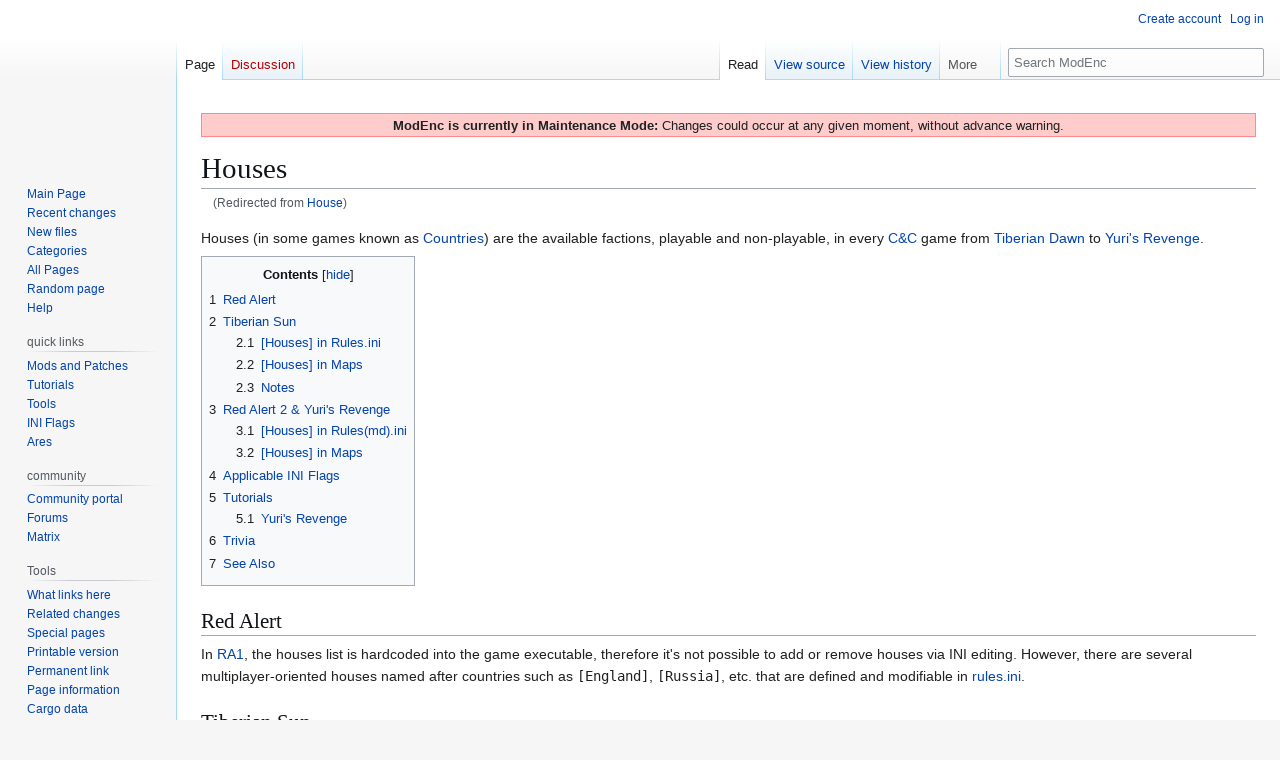

--- FILE ---
content_type: text/html; charset=UTF-8
request_url: https://modenc.renegadeprojects.com/House
body_size: 10139
content:
<!DOCTYPE html>
<html class="client-nojs" lang="en" dir="ltr">
<head>
<meta charset="UTF-8">
<title>Houses on ModEnc, the Command &amp; Conquer Modding Encyclopedia</title>
<script>(function(){var className="client-js";var cookie=document.cookie.match(/(?:^|; )theguidemwclientpreferences=([^;]+)/);if(cookie){cookie[1].split('%2C').forEach(function(pref){className=className.replace(new RegExp('(^| )'+pref.replace(/-clientpref-\w+$|[^\w-]+/g,'')+'-clientpref-\\w+( |$)'),'$1'+pref+'$2');});}document.documentElement.className=className;}());RLCONF={"wgBreakFrames":false,"wgSeparatorTransformTable":["",""],"wgDigitTransformTable":["",""],"wgDefaultDateFormat":"dmy","wgMonthNames":["","January","February","March","April","May","June","July","August","September","October","November","December"],"wgRequestId":"0d93b4f7cb7ebf0bcfacee5b","wgCanonicalNamespace":"","wgCanonicalSpecialPageName":false,"wgNamespaceNumber":0,"wgPageName":"Houses","wgTitle":"Houses","wgCurRevisionId":22566,"wgRevisionId":22566,"wgArticleId":3956,"wgIsArticle":true,"wgIsRedirect":false,"wgAction":"view","wgUserName":null,"wgUserGroups":["*"],"wgCategories":["Lists of Applicable INI Flags","Rules(md).ini Sections","Maps Sections","General Editing Information"],"wgPageViewLanguage":"en","wgPageContentLanguage":"en","wgPageContentModel":"wikitext","wgRelevantPageName":"Houses","wgRelevantArticleId":3956,"wgIsProbablyEditable":false,"wgRelevantPageIsProbablyEditable":false,"wgRestrictionEdit":[],"wgRestrictionMove":[],"wgRestrictionRead":[],"wgRedirectedFrom":"House","wgCargoDefaultQueryLimit":100,"wgCargoMapClusteringMinimum":80,"wgCargoMonthNamesShort":["Jan","Feb","Mar","Apr","May","Jun","Jul","Aug","Sep","Oct","Nov","Dec"],"wgPageFormsTargetName":null,"wgPageFormsAutocompleteValues":[],"wgPageFormsAutocompleteOnAllChars":false,"wgPageFormsFieldProperties":[],"wgPageFormsCargoFields":[],"wgPageFormsDependentFields":[],"wgPageFormsCalendarValues":[],"wgPageFormsCalendarParams":[],"wgPageFormsCalendarHTML":null,"wgPageFormsGridValues":[],"wgPageFormsGridParams":[],"wgPageFormsContLangYes":null,"wgPageFormsContLangNo":null,"wgPageFormsContLangMonths":[],"wgPageFormsHeightForMinimizingInstances":800,"wgPageFormsDelayReload":false,"wgPageFormsShowOnSelect":[],"wgPageFormsScriptPath":"/extensions/PageForms","edgValues":null,"wgPageFormsEDSettings":null,"wgAmericanDates":false,"wgCiteReferencePreviewsActive":true,"wgMFDisplayWikibaseDescriptions":{"search":false,"watchlist":false,"tagline":false},"wgVisualEditor":{"pageLanguageCode":"en","pageLanguageDir":"ltr","pageVariantFallbacks":"en"},"wgPopupsFlags":0,"wgInternalRedirectTargetUrl":"/Houses","wgCheckUserClientHintsHeadersJsApi":["architecture","bitness","brands","fullVersionList","mobile","model","platform","platformVersion"],"wgEditSubmitButtonLabelPublish":false};
RLSTATE={"site.styles":"ready","user.styles":"ready","user":"ready","user.options":"loading","ext.cite.styles":"ready","skins.vector.styles.legacy":"ready","jquery.tablesorter.styles":"ready","ext.visualEditor.desktopArticleTarget.noscript":"ready"};RLPAGEMODULES=["mediawiki.action.view.redirect","ext.cite.ux-enhancements","site","mediawiki.page.ready","jquery.tablesorter","mediawiki.toc","skins.vector.legacy.js","ext.checkUser.clientHints","ext.visualEditor.desktopArticleTarget.init","ext.visualEditor.targetLoader","ext.popups","ext.cargo.purge"];</script>
<script>(RLQ=window.RLQ||[]).push(function(){mw.loader.impl(function(){return["user.options@12s5i",function($,jQuery,require,module){mw.user.tokens.set({"patrolToken":"+\\","watchToken":"+\\","csrfToken":"+\\"});
}];});});</script>
<link rel="stylesheet" href="/load.php?lang=en&amp;modules=ext.cite.styles%7Cext.visualEditor.desktopArticleTarget.noscript%7Cjquery.tablesorter.styles%7Cskins.vector.styles.legacy&amp;only=styles&amp;skin=vector">
<script async="" src="/load.php?lang=en&amp;modules=startup&amp;only=scripts&amp;raw=1&amp;skin=vector"></script>
<meta name="ResourceLoaderDynamicStyles" content="">
<link rel="stylesheet" href="/load.php?lang=en&amp;modules=site.styles&amp;only=styles&amp;skin=vector">
<meta name="generator" content="MediaWiki 1.43.1">
<meta name="robots" content="max-image-preview:standard">
<meta name="format-detection" content="telephone=no">
<meta name="viewport" content="width=1120">
<link rel="icon" href="/favicon.png">
<link rel="search" type="application/opensearchdescription+xml" href="/rest.php/v1/search" title="ModEnc (en)">
<link rel="EditURI" type="application/rsd+xml" href="https://modenc.renegadeprojects.com/api.php?action=rsd">
<link rel="canonical" href="https://modenc.renegadeprojects.com/Houses">
<link rel="license" href="/ModEnc:Copyrights">
<link rel="alternate" type="application/atom+xml" title="ModEnc Atom feed" href="/index.php?title=Special:RecentChanges&amp;feed=atom">
</head>
<body class="skin-vector-legacy mediawiki ltr sitedir-ltr mw-hide-empty-elt ns-0 ns-subject page-Houses rootpage-Houses skin-vector action-view"><div id="mw-page-base" class="noprint"></div>
<div id="mw-head-base" class="noprint"></div>
<div id="content" class="mw-body" role="main">
	<a id="top"></a>
	<div id="siteNotice"><div id="localNotice" data-nosnippet=""><div class="sitenotice" lang="en" dir="ltr"><div style="background-color: #FFCCCC; border: 1px solid #FF8888; padding: 0.3em 0.5em; margin-top: 1em;"><b>ModEnc is currently in Maintenance Mode:</b> Changes could occur at any given moment, without advance warning.</div></div></div></div>
	<div class="mw-indicators">
	</div>
	<h1 id="firstHeading" class="firstHeading mw-first-heading"><span class="mw-page-title-main">Houses</span></h1>
	<div id="bodyContent" class="vector-body">
		<div id="siteSub" class="noprint">From ModEnc</div>
		<div id="contentSub"><div id="mw-content-subtitle"><span class="mw-redirectedfrom">(Redirected from <a href="/index.php?title=House&amp;redirect=no" class="mw-redirect" title="House">House</a>)</span></div></div>
		<div id="contentSub2"></div>
		
		<div id="jump-to-nav"></div>
		<a class="mw-jump-link" href="#mw-head">Jump to navigation</a>
		<a class="mw-jump-link" href="#searchInput">Jump to search</a>
		<div id="mw-content-text" class="mw-body-content"><div class="mw-content-ltr mw-parser-output" lang="en" dir="ltr"><p>Houses (in some games known as <a href="/Countries" title="Countries">Countries</a>) are the available factions, playable and non-playable, in every <a href="/C%26C" title="C&amp;C">C&amp;C</a> game from <a href="/Tiberian_Dawn" title="Tiberian Dawn">Tiberian Dawn</a> to <a href="/Yuri%27s_Revenge" title="Yuri&#39;s Revenge">Yuri's Revenge</a>.
</p>
<div id="toc" class="toc" role="navigation" aria-labelledby="mw-toc-heading"><input type="checkbox" role="button" id="toctogglecheckbox" class="toctogglecheckbox" style="display:none" /><div class="toctitle" lang="en" dir="ltr"><h2 id="mw-toc-heading">Contents</h2><span class="toctogglespan"><label class="toctogglelabel" for="toctogglecheckbox"></label></span></div>
<ul>
<li class="toclevel-1 tocsection-1"><a href="#Red_Alert"><span class="tocnumber">1</span> <span class="toctext">Red Alert</span></a></li>
<li class="toclevel-1 tocsection-2"><a href="#Tiberian_Sun"><span class="tocnumber">2</span> <span class="toctext">Tiberian Sun</span></a>
<ul>
<li class="toclevel-2 tocsection-3"><a href="#[Houses]_in_Rules.ini"><span class="tocnumber">2.1</span> <span class="toctext">[Houses] in Rules.ini</span></a></li>
<li class="toclevel-2 tocsection-4"><a href="#[Houses]_in_Maps"><span class="tocnumber">2.2</span> <span class="toctext">[Houses] in Maps</span></a></li>
<li class="toclevel-2 tocsection-5"><a href="#Notes"><span class="tocnumber">2.3</span> <span class="toctext">Notes</span></a></li>
</ul>
</li>
<li class="toclevel-1 tocsection-6"><a href="#Red_Alert_2_&amp;_Yuri&#39;s_Revenge"><span class="tocnumber">3</span> <span class="toctext">Red Alert 2 &amp; Yuri's Revenge</span></a>
<ul>
<li class="toclevel-2 tocsection-7"><a href="#[Houses]_in_Rules(md).ini"><span class="tocnumber">3.1</span> <span class="toctext">[Houses] in Rules(md).ini</span></a></li>
<li class="toclevel-2 tocsection-8"><a href="#[Houses]_in_Maps_2"><span class="tocnumber">3.2</span> <span class="toctext">[Houses] in Maps</span></a></li>
</ul>
</li>
<li class="toclevel-1 tocsection-9"><a href="#Applicable_INI_Flags"><span class="tocnumber">4</span> <span class="toctext">Applicable INI Flags</span></a></li>
<li class="toclevel-1 tocsection-10"><a href="#Tutorials"><span class="tocnumber">5</span> <span class="toctext">Tutorials</span></a>
<ul>
<li class="toclevel-2 tocsection-11"><a href="#Yuri&#39;s_Revenge"><span class="tocnumber">5.1</span> <span class="toctext">Yuri's Revenge</span></a></li>
</ul>
</li>
<li class="toclevel-1 tocsection-12"><a href="#Trivia"><span class="tocnumber">6</span> <span class="toctext">Trivia</span></a></li>
<li class="toclevel-1 tocsection-13"><a href="#See_Also"><span class="tocnumber">7</span> <span class="toctext">See Also</span></a></li>
</ul>
</div>

<h2><span class="mw-headline" id="Red_Alert">Red Alert</span></h2>
<p>In <a href="/RA1" class="mw-redirect" title="RA1">RA1</a>, the houses list is hardcoded into the game executable, therefore it's not possible to add or remove houses via INI editing. However, there are several multiplayer-oriented houses named after countries such as <span style="font-family: monospace;">[England]</span>, <span style="font-family: monospace;">[Russia]</span>, etc. that are defined and modifiable in <a href="/Rules.ini" title="Rules.ini">rules.ini</a>.
</p>
<h2><span class="mw-headline" id="Tiberian_Sun">Tiberian Sun</span></h2>
<h3><span id=".5BHouses.5D_in_Rules.ini"></span><span class="mw-headline" id="[Houses]_in_Rules.ini">[Houses] in Rules.ini</span></h3>
<p><a href="/TS" class="mw-redirect" title="TS">TS</a> introduced a new <a href="/Rules" class="mw-redirect" title="Rules">rules</a> section which lists available house types, making it possible to add or remove playable houses at will:
</p>
<pre>[Houses]
0=GDI
1=Nod
2=Neutral
3=Special
</pre>
<p>These house types are available both in single- and multiplayer.
</p><p>For skirmish/multiplayer, playable houses are specified with the flags <span class="link-flag"><a href="/Multiplay" title="Multiplay">Multiplay</a></span> and <span class="link-flag"><a href="/MultiplayPassive" title="MultiplayPassive">MultiplayPassive</a></span>. Singleplayer campaigns are defined in <a href="/Battle.ini" title="Battle.ini">battle.ini</a> and <a href="/Mapsel.ini" title="Mapsel.ini">mapsel.ini</a>.
</p><p><span class="mw-default-size" typeof="mw:File"><a href="/File:Warning_small.png" class="mw-file-description"><img src="/images/Warning_small.png" decoding="async" width="20" height="18" class="mw-file-element" /></a></span> Be cautious when changing this list. Many game mechanics refer to the house names and/or indexes, so changing the list can break existing missions, scripted multiplayer maps, or even crash the game. <a rel="nofollow" class="external text" href="https://github.com/Starkku/TriggerIndexParamTool">Starkku's TriggerIndexParamTool</a> allows batch-editing house index references in maps, if needed.
</p>
<h3><span id=".5BHouses.5D_in_Maps"></span><span class="mw-headline" id="[Houses]_in_Maps">[Houses] in Maps</span></h3>
<p>Singleplayer missions can add a number of custom houses specific to the map. The <span style="font-family: monospace;">[Houses]</span> list must first contain the rules.ini houses at the beginning of the list, in the same order, appended with the custom houses.
</p><p>Skirmish/multiplayer maps cannot add more houses. Even though some stock maps do have a <span style="font-family: monospace;">[Houses]</span> list, these maps only use the houses defined in rules.ini.
</p>
<h3><span class="mw-headline" id="Notes">Notes</span></h3>
<ul><li>The total number of houses should not exceed 32.</li>
<li><a href="/TiberiumDeathToVisceroid" title="TiberiumDeathToVisceroid">Visceroids spawning by mutation</a> belong to the Neutral house.</li>
<li>In skirmish &amp; multiplayer, Neutral and Special houses have hardcoded properties:
<ul><li>Neutral is hostile to all players. However, player units won't automatically engage neutral enemies, only retaliate if attacked by them.</li>
<li>Special is allied to all players.</li>
<li><span class="link-flag"><a href="/Color" title="Color">Color</a></span> of Neutral and Special is hardcoded to <span style="font-family: monospace;">LightGrey</span>.</li></ul></li></ul>
<h2><span id="Red_Alert_2_.26_Yuri.27s_Revenge"></span><span class="mw-headline" id="Red_Alert_2_&amp;_Yuri's_Revenge">Red Alert 2 &amp; Yuri's Revenge</span></h2>
<h3><span id=".5BHouses.5D_in_Rules.28md.29.ini"></span><span class="mw-headline" id="[Houses]_in_Rules(md).ini">[Houses] in Rules(md).ini</span></h3>
<p>In <a href="/RA2" class="mw-redirect" title="RA2">RA2</a>/<a href="/YR" class="mw-redirect" title="YR">YR</a>, this section was renamed to <span style="font-family: monospace;"><a href="/Countries" title="Countries">[Countries]</a></span>, but the <span style="font-family: monospace;">[Houses]</span> list is created and populated by the engine on-the-fly. See <a href="/Countries" title="Countries">Countries</a> for more information.
</p>
<h3><span id=".5BHouses.5D_in_Maps_2"></span><span class="mw-headline" id="[Houses]_in_Maps_2">[Houses] in Maps</span></h3>
<p>Maps can define additional houses for their internal needs, as long as they specify which <span class="link-flag"><a href="/Country" title="Country">Country</a></span> they represent. The contents of this <span style="font-family: monospace;">[Houses]</span> section are appended to the rules' houses list, forming a zero-based numbered list, which is used by a lot of map <span class="link-flag"><a href="/Events" title="Events">Events</a></span> and <span class="link-flag"><a href="/Actions" title="Actions">Actions</a></span>.
</p>
<h2><span class="mw-headline" id="Applicable_INI_Flags">Applicable INI Flags</span></h2>
<p>These tables show all INI flags applicable<sup id="cite_ref-1" class="reference"><a href="#cite_note-1"><span class="cite-bracket">&#91;</span>Applicable INI Flags 1<span class="cite-bracket">&#93;</span></a></sup> to Houses. The flags are grouped by the internal classes the flags are inherited from, and then listed in the order they are read in by the game. You can re-sort the rows by column values by clicking the arrow icons in the column headings. Each flag can be clicked to visit its page for detailed information.
</p><p><i>Please note that this section is accurate <b>only</b> for <a href="/Yuri%27s_Revenge" title="Yuri&#39;s Revenge">Yuri's Revenge</a>. All other C&amp;C games use different sets of flags.</i>
</p>
<div class="mw-references-wrap"><ol class="references">
<li id="cite_note-1"><span class="mw-cite-backlink"><a href="#cite_ref-1">↑</a></span> <span class="reference-text">"Applicable" in this context means "read from the INI files". Certain flags listed here don't have any effect ingame , but they are read and in certain cases cause a crash if not present.  Again, refer to each flag's individual page for detailed information.</span>
</li>
</ol></div>
<p><br />
</p>
<table class="table_descrow sortable" width="100%">
<caption><b>AbstractTypes</b>
</caption>
<tbody><tr>
<th width="10%">INI File
</th>
<th width="10%">Section
</th>
<th>Key
</th>
<th>Value Type
</th>
<th>Default Value
</th>
<th>Adds to list
</th></tr>


<tr>
<td><a href="/Rules.ini" title="Rules.ini">Rules(md).ini</a></td>
<td>Object's ID</td>
<td><span class="link-flag"><a href="/Name" title="Name">Name</a></span></td>
<td>string(48 symbols)</td>
<td>ID</td>
<td>
</td></tr>
<tr>
<td><a href="/Rules.ini" title="Rules.ini">Rules(md).ini</a></td>
<td>Object's ID</td>
<td><span class="link-flag"><a href="/UIName" title="UIName">UIName</a></span></td>
<td>string(31 symbol)</td>
<td>""</td>
<td>
</td></tr></tbody></table>
<p><br />
</p>
<table class="table_descrow sortable" width="100%">
<caption><b>Houses</b>
</caption>
<tbody><tr>
<th width="10%">INI File
</th>
<th width="10%">Section
</th>
<th>Key
</th>
<th>Value Type
</th>
<th>Default Value
</th>
<th>Adds to list
</th></tr>


<tr>
<td><a href="/Rules.ini" title="Rules.ini">Rules(md).ini</a></td>
<td>Object's ID</td>
<td><span class="link-flag"><a href="/Suffix" title="Suffix">Suffix</a></span></td>
<td>string</td>
<td></td>
<td>
</td></tr>
<tr>
<td><a href="/Rules.ini" title="Rules.ini">Rules(md).ini</a></td>
<td>Object's ID</td>
<td><span class="link-flag"><a href="/ParentCountry" title="ParentCountry">ParentCountry</a></span></td>
<td>string (<a href="/Country" title="Country">Country</a>)</td>
<td></td>
<td>
</td></tr>
<tr>
<td><a href="/Rules.ini" title="Rules.ini">Rules(md).ini</a></td>
<td>Object's ID</td>
<td><span class="link-flag"><a href="/Prefix" title="Prefix">Prefix</a></span></td>
<td>string</td>
<td></td>
<td>
</td></tr>
<tr>
<td><a href="/Rules.ini" title="Rules.ini">Rules(md).ini</a></td>
<td>Object's ID</td>
<td><span class="link-flag"><a href="/Groundspeed" title="Groundspeed">Groundspeed</a></span></td>
<td>float</td>
<td></td>
<td>
</td></tr>
<tr>
<td><a href="/Rules.ini" title="Rules.ini">Rules(md).ini</a></td>
<td>Object's ID</td>
<td><span class="link-flag"><a href="/Airspeed" title="Airspeed">Airspeed</a></span></td>
<td>float</td>
<td></td>
<td>
</td></tr>
<tr>
<td><a href="/Rules.ini" title="Rules.ini">Rules(md).ini</a></td>
<td>Object's ID</td>
<td><span class="link-flag"><a href="/ROF" title="ROF">ROF</a></span></td>
<td>float</td>
<td></td>
<td>
</td></tr>
<tr>
<td><a href="/Rules.ini" title="Rules.ini">Rules(md).ini</a></td>
<td>Object's ID</td>
<td><span class="link-flag"><a href="/Cost" title="Cost">Cost</a></span></td>
<td>float</td>
<td></td>
<td>
</td></tr>
<tr>
<td><a href="/Rules.ini" title="Rules.ini">Rules(md).ini</a></td>
<td>Object's ID</td>
<td><span class="link-flag"><a href="/BuildTime" title="BuildTime">BuildTime</a></span></td>
<td>float</td>
<td></td>
<td>
</td></tr>
<tr>
<td><a href="/Rules.ini" title="Rules.ini">Rules(md).ini</a></td>
<td>Object's ID</td>
<td><span class="link-flag"><a href="/Color" title="Color">Color</a></span></td>
<td>string (<a href="/Color" title="Color">Color</a>)</td>
<td></td>
<td>
</td></tr>
<tr>
<td><a href="/Rules.ini" title="Rules.ini">Rules(md).ini</a></td>
<td>Object's ID</td>
<td><span class="link-flag"><a href="/Multiplay" title="Multiplay">Multiplay</a></span></td>
<td>boolean</td>
<td></td>
<td>
</td></tr>
<tr>
<td><a href="/Rules.ini" title="Rules.ini">Rules(md).ini</a></td>
<td>Object's ID</td>
<td><span class="link-flag"><a href="/MultiplayPassive" title="MultiplayPassive">MultiplayPassive</a></span></td>
<td>boolean</td>
<td></td>
<td>
</td></tr>
<tr>
<td><a href="/Rules.ini" title="Rules.ini">Rules(md).ini</a></td>
<td>Object's ID</td>
<td><span class="link-flag"><a href="/Side" title="Side">Side</a></span></td>
<td>string (<a href="/Side" title="Side">Side</a>)</td>
<td>
</td></tr>
<tr>
<td><a href="/Rules.ini" title="Rules.ini">Rules(md).ini</a></td>
<td>Object's ID</td>
<td><span class="link-flag"><a href="/WallOwner" title="WallOwner">WallOwner</a></span></td>
<td>boolean</td>
<td></td>
<td>
</td></tr>
<tr>
<td><a href="/Rules.ini" title="Rules.ini">Rules(md).ini</a></td>
<td>Object's ID</td>
<td><span class="link-flag"><a href="/SmartAI" title="SmartAI">SmartAI</a></span></td>
<td>boolean</td>
<td></td>
<td>
</td></tr>
<tr>
<td><a href="/Rules.ini" title="Rules.ini">Rules(md).ini</a></td>
<td>Object's ID</td>
<td><span class="link-flag"><a href="/ArmorInfantryMult" title="ArmorInfantryMult">ArmorInfantryMult</a></span></td>
<td>float</td>
<td></td>
<td>
</td></tr>
<tr>
<td><a href="/Rules.ini" title="Rules.ini">Rules(md).ini</a></td>
<td>Object's ID</td>
<td><span class="link-flag"><a href="/ArmorUnitsMult" title="ArmorUnitsMult">ArmorUnitsMult</a></span></td>
<td>float</td>
<td></td>
<td>
</td></tr>
<tr>
<td><a href="/Rules.ini" title="Rules.ini">Rules(md).ini</a></td>
<td>Object's ID</td>
<td><span class="link-flag"><a href="/ArmorAircraftMult" title="ArmorAircraftMult">ArmorAircraftMult</a></span></td>
<td>float</td>
<td></td>
<td>
</td></tr>
<tr>
<td><a href="/Rules.ini" title="Rules.ini">Rules(md).ini</a></td>
<td>Object's ID</td>
<td><span class="link-flag"><a href="/ArmorBuildingsMult" title="ArmorBuildingsMult">ArmorBuildingsMult</a></span></td>
<td>float</td>
<td></td>
<td>
</td></tr>
<tr>
<td><a href="/Rules.ini" title="Rules.ini">Rules(md).ini</a></td>
<td>Object's ID</td>
<td><span class="link-flag"><a href="/ArmorDefensesMult" title="ArmorDefensesMult">ArmorDefensesMult</a></span></td>
<td>float</td>
<td></td>
<td>
</td></tr>
<tr>
<td><a href="/Rules.ini" title="Rules.ini">Rules(md).ini</a></td>
<td>Object's ID</td>
<td><span class="link-flag"><a href="/CostInfantryMult" title="CostInfantryMult">CostInfantryMult</a></span></td>
<td>float</td>
<td></td>
<td>
</td></tr>
<tr>
<td><a href="/Rules.ini" title="Rules.ini">Rules(md).ini</a></td>
<td>Object's ID</td>
<td><span class="link-flag"><a href="/CostUnitsMult" title="CostUnitsMult">CostUnitsMult</a></span></td>
<td>float</td>
<td></td>
<td>
</td></tr>
<tr>
<td><a href="/Rules.ini" title="Rules.ini">Rules(md).ini</a></td>
<td>Object's ID</td>
<td><span class="link-flag"><a href="/CostAircraftMult" title="CostAircraftMult">CostAircraftMult</a></span></td>
<td>float</td>
<td></td>
<td>
</td></tr>
<tr>
<td><a href="/Rules.ini" title="Rules.ini">Rules(md).ini</a></td>
<td>Object's ID</td>
<td><span class="link-flag"><a href="/CostBuildingsMult" title="CostBuildingsMult">CostBuildingsMult</a></span></td>
<td>float</td>
<td></td>
<td>
</td></tr>
<tr>
<td><a href="/Rules.ini" title="Rules.ini">Rules(md).ini</a></td>
<td>Object's ID</td>
<td><span class="link-flag"><a href="/CostDefensesMult" title="CostDefensesMult">CostDefensesMult</a></span></td>
<td>float</td>
<td></td>
<td>
</td></tr>
<tr>
<td><a href="/Rules.ini" title="Rules.ini">Rules(md).ini</a></td>
<td>Object's ID</td>
<td><span class="link-flag"><a href="/SpeedInfantryMult" title="SpeedInfantryMult">SpeedInfantryMult</a></span></td>
<td>float</td>
<td></td>
<td>
</td></tr>
<tr>
<td><a href="/Rules.ini" title="Rules.ini">Rules(md).ini</a></td>
<td>Object's ID</td>
<td><span class="link-flag"><a href="/SpeedUnitsMult" title="SpeedUnitsMult">SpeedUnitsMult</a></span></td>
<td>float</td>
<td></td>
<td>
</td></tr>
<tr>
<td><a href="/Rules.ini" title="Rules.ini">Rules(md).ini</a></td>
<td>Object's ID</td>
<td><span class="link-flag"><a href="/SpeedAircraftMult" title="SpeedAircraftMult">SpeedAircraftMult</a></span></td>
<td>float</td>
<td></td>
<td>
</td></tr>
<tr>
<td><a href="/Rules.ini" title="Rules.ini">Rules(md).ini</a></td>
<td>Object's ID</td>
<td><span class="link-flag"><a href="/BuildTimeInfantryMult" title="BuildTimeInfantryMult">BuildTimeInfantryMult</a></span></td>
<td>float</td>
<td></td>
<td>
</td></tr>
<tr>
<td><a href="/Rules.ini" title="Rules.ini">Rules(md).ini</a></td>
<td>Object's ID</td>
<td><span class="link-flag"><a href="/BuildTimeUnitsMult" title="BuildTimeUnitsMult">BuildTimeUnitsMult</a></span></td>
<td>float</td>
<td></td>
<td>
</td></tr>
<tr>
<td><a href="/Rules.ini" title="Rules.ini">Rules(md).ini</a></td>
<td>Object's ID</td>
<td><span class="link-flag"><a href="/BuildTimeAircraftMult" title="BuildTimeAircraftMult">BuildTimeAircraftMult</a></span></td>
<td>float</td>
<td></td>
<td>
</td></tr>
<tr>
<td><a href="/Rules.ini" title="Rules.ini">Rules(md).ini</a></td>
<td>Object's ID</td>
<td><span class="link-flag"><a href="/BuildTimeBuildingsMult" title="BuildTimeBuildingsMult">BuildTimeBuildingsMult</a></span></td>
<td>float</td>
<td></td>
<td>
</td></tr>
<tr>
<td><a href="/Rules.ini" title="Rules.ini">Rules(md).ini</a></td>
<td>Object's ID</td>
<td><span class="link-flag"><a href="/BuildTimeDefensesMult" title="BuildTimeDefensesMult">BuildTimeDefensesMult</a></span></td>
<td>float</td>
<td></td>
<td>
</td></tr>
<tr>
<td><a href="/Rules.ini" title="Rules.ini">Rules(md).ini</a></td>
<td>Object's ID</td>
<td><span class="link-flag"><a href="/IncomeMult" title="IncomeMult">IncomeMult</a></span></td>
<td>float</td>
<td></td>
<td>
</td></tr>
<tr>
<td><a href="/Rules.ini" title="Rules.ini">Rules(md).ini</a></td>
<td>Object's ID</td>
<td><span class="link-flag"><a href="/VeteranInfantry" title="VeteranInfantry">VeteranInfantry</a></span></td>
<td>stringlist (<a href="/InfantryTypes" title="InfantryTypes">InfantryTypes</a>)</td>
<td></td>
<td>
</td></tr>
<tr>
<td><a href="/Rules.ini" title="Rules.ini">Rules(md).ini</a></td>
<td>Object's ID</td>
<td><span class="link-flag"><a href="/VeteranUnits" title="VeteranUnits">VeteranUnits</a></span></td>
<td>stringlist (<a href="/UnitTypes" title="UnitTypes">UnitTypes</a>)</td>
<td></td>
<td>
</td></tr>
<tr>
<td><a href="/Rules.ini" title="Rules.ini">Rules(md).ini</a></td>
<td>Object's ID</td>
<td><span class="link-flag"><a href="/VeteranAircraft" title="VeteranAircraft">VeteranAircraft</a></span></td>
<td>stringlist (<a href="/AircraftTypes" title="AircraftTypes">AircraftTypes</a>)</td>
<td></td>
<td>
</td></tr>
<tr>
<td><a href="/Maps" title="Maps">Maps</a></td>
<td>Object's ID</td>
<td><span class="link-flag"><a href="/ActsLike" title="ActsLike">ActsLike</a></span></td>
<td>int (House index)</td>
<td></td>
<td>
</td></tr>
<tr>
<td><a href="/Maps" title="Maps">Maps</a></td>
<td>Object's ID</td>
<td><span class="link-flag"><a href="/Country" title="Country">Country</a></span></td>
<td>string (<a href="/Country" title="Country">Country</a>)</td>
<td></td>
<td>
</td></tr>
<tr>
<td><a href="/Maps" title="Maps">Maps</a></td>
<td>Object's ID</td>
<td><span class="link-flag"><a href="/TechLevel" title="TechLevel">TechLevel</a></span></td>
<td>int (<a href="/TechLevel" title="TechLevel">TechLevel</a>)</td>
<td></td>
<td>
</td></tr>
<tr>
<td><a href="/Maps" title="Maps">Maps</a></td>
<td>Object's ID</td>
<td><span class="link-flag"><a href="/Credits" title="Credits">Credits</a></span></td>
<td>int</td>
<td></td>
<td>
</td></tr>
<tr>
<td><a href="/Maps" title="Maps">Maps</a></td>
<td>Object's ID</td>
<td><span class="link-flag"><a href="/IQ" title="IQ">IQ</a></span></td>
<td>int (<a href="/IQ" title="IQ">IQ</a>)</td>
<td></td>
<td>
</td></tr>
<tr>
<td><a href="/Maps" title="Maps">Maps</a></td>
<td>Object's ID</td>
<td><span class="link-flag"><a href="/Edge" title="Edge">Edge</a></span></td>
<td>string (<a href="/index.php?title=SourceType&amp;action=edit&amp;redlink=1" class="new" title="SourceType (page does not exist)">SourceType</a>)</td>
<td></td>
<td>
</td></tr>
<tr>
<td><a href="/Maps" title="Maps">Maps</a></td>
<td>Object's ID</td>
<td><span class="link-flag"><a href="/PlayerControl" title="PlayerControl">PlayerControl</a></span></td>
<td>boolean</td>
<td></td>
<td>
</td></tr>
<tr>
<td><a href="/Maps" title="Maps">Maps</a></td>
<td>Object's ID</td>
<td><span class="link-flag"><a href="/Color" title="Color">Color</a></span></td>
<td>string (<a href="/Color" title="Color">Color</a>)</td>
<td></td>
<td>
</td></tr>
<tr>
<td><a href="/Maps" title="Maps">Maps</a></td>
<td>Object's ID</td>
<td><span class="link-flag"><a href="/Allies" title="Allies">Allies</a></span></td>
<td>stringlist (Houses)</td>
<td></td>
<td>
</td></tr>
<tr>
<td><a href="/Maps" title="Maps">Maps</a></td>
<td>Object's ID</td>
<td><span class="link-flag"><a href="/PercentBuilt" title="PercentBuilt">PercentBuilt</a></span></td>
<td>int (0–100)</td>
<td></td>
<td>
</td></tr>
<tr>
<td><a href="/Maps" title="Maps">Maps</a></td>
<td>Object's ID</td>
<td><span class="link-flag"><a href="/NodeCount" title="NodeCount">NodeCount</a></span></td>
<td>int</td>
<td></td>
<td>
</td></tr></tbody></table>
<p><br />
</p>
<h2><span class="mw-headline" id="Tutorials">Tutorials</span></h2>
<h3><span id="Yuri.27s_Revenge"></span><span class="mw-headline" id="Yuri's_Revenge">Yuri's Revenge</span></h3>
<p><a href="/index.php?title=RockPatch_Docs:Adding_new_playable_Countries&amp;action=edit&amp;redlink=1" class="new" title="RockPatch Docs:Adding new playable Countries (page does not exist)">RockPatch Docs:Adding new playable Countries</a>
</p><p><a href="/index.php?title=RockPatch_Docs:Adding_a_new_Side&amp;action=edit&amp;redlink=1" class="new" title="RockPatch Docs:Adding a new Side (page does not exist)">RockPatch Docs:Adding a new Side</a>
</p>
<h2><span class="mw-headline" id="Trivia">Trivia</span></h2>
<ul><li>Originally, <i>Houses</i> referred to the three playable houses (Atreides, Harkonnen, and Ordos) in <a href="/index.php?title=Dune_II&amp;action=edit&amp;redlink=1" class="new" title="Dune II (page does not exist)">Dune II</a>, the precursor to Command &amp; Conquer. As all C&amp;C games up to YR were built on the previous title, starting with Dune II, the House name carried over. Perhaps there was little practical need to change it.</li>
<li>According to the <a href="/Sides" title="Sides">Sides</a> list in TS, the Neutral house was intended for civilians and Special for the Forgotten mutant faction, however this distinction is nonexistent in the actual game. Both houses are essentially carried over from <a href="/TD" title="TD">TD</a> and <a href="/RA1" class="mw-redirect" title="RA1">RA1</a>.</li></ul>
<h2><span class="mw-headline" id="See_Also">See Also</span></h2>
<ul><li><a href="/Countries" title="Countries">Countries</a></li>
<li><a href="/Sides" title="Sides">Sides</a></li>
<li><a href="/Owner" title="Owner">Owner</a></li>
<li><a href="/ActsLike" title="ActsLike">ActsLike</a></li></ul>
<!-- 
NewPP limit report
Cached time: 20260120211349
Cache expiry: 86400
Reduced expiry: false
Complications: [show‐toc]
CPU time usage: 0.167 seconds
Real time usage: 0.212 seconds
Preprocessor visited node count: 1826/1000000
Post‐expand include size: 11056/2097152 bytes
Template argument size: 1923/2097152 bytes
Highest expansion depth: 7/100
Expensive parser function count: 0/100
Unstrip recursion depth: 0/20
Unstrip post‐expand size: 629/5000000 bytes
-->
<!--
Transclusion expansion time report (%,ms,calls,template)
100.00%  108.691      1 -total
 18.81%   20.439     55 Template:F
 18.22%   19.800      1 AbstractTypes
 16.88%   18.346      1 Template:Applicable_INI_Flags
 10.60%   11.525     38 Template:Ini
  8.92%    9.699      1 Template:Td
  6.65%    7.223      3 Template:Tt
  6.19%    6.728      2 Template:Yr
  5.89%    6.399      5 Template:S
  4.76%    5.172      2 Template:Applicable_INI_Flags_Header
-->

<!-- Saved in parser cache with key theguide:pcache:idhash:3956-0!canonical and timestamp 20260120211349 and revision id 22566. Rendering was triggered because: page-view
 -->
</div>
<div class="printfooter" data-nosnippet="">Retrieved from "<a dir="ltr" href="https://modenc.renegadeprojects.com/index.php?title=Houses&amp;oldid=22566">https://modenc.renegadeprojects.com/index.php?title=Houses&amp;oldid=22566</a>"</div></div>
		<div id="catlinks" class="catlinks" data-mw="interface"><div id="mw-normal-catlinks" class="mw-normal-catlinks"><a href="/Special:Categories" title="Special:Categories">Categories</a>: <ul><li><a href="/Category:Lists_of_Applicable_INI_Flags" title="Category:Lists of Applicable INI Flags">Lists of Applicable INI Flags</a></li><li><a href="/Category:Rules(md).ini_Sections" title="Category:Rules(md).ini Sections">Rules(md).ini Sections</a></li><li><a href="/Category:Maps_Sections" title="Category:Maps Sections">Maps Sections</a></li><li><a href="/Category:General_Editing_Information" title="Category:General Editing Information">General Editing Information</a></li></ul></div></div>
	</div>
</div>

<div id="mw-navigation">
	<h2>Navigation menu</h2>
	<div id="mw-head">
		
<nav id="p-personal" class="mw-portlet mw-portlet-personal vector-user-menu-legacy vector-menu" aria-labelledby="p-personal-label"  >
	<h3
		id="p-personal-label"
		
		class="vector-menu-heading "
	>
		<span class="vector-menu-heading-label">Personal tools</span>
	</h3>
	<div class="vector-menu-content">
		
		<ul class="vector-menu-content-list">
			
			<li id="pt-createaccount" class="mw-list-item"><a href="/index.php?title=Special:CreateAccount&amp;returnto=Houses" title="You are encouraged to create an account and log in; however, it is not mandatory"><span>Create account</span></a></li><li id="pt-login" class="mw-list-item"><a href="/index.php?title=Special:UserLogin&amp;returnto=Houses" title="You are encouraged to log in; however, it is not mandatory [o]" accesskey="o"><span>Log in</span></a></li>
		</ul>
		
	</div>
</nav>

		<div id="left-navigation">
			
<nav id="p-namespaces" class="mw-portlet mw-portlet-namespaces vector-menu-tabs vector-menu-tabs-legacy vector-menu" aria-labelledby="p-namespaces-label"  >
	<h3
		id="p-namespaces-label"
		
		class="vector-menu-heading "
	>
		<span class="vector-menu-heading-label">Namespaces</span>
	</h3>
	<div class="vector-menu-content">
		
		<ul class="vector-menu-content-list">
			
			<li id="ca-nstab-main" class="selected mw-list-item"><a href="/Houses" title="View the content page [c]" accesskey="c"><span>Page</span></a></li><li id="ca-talk" class="new mw-list-item"><a href="/index.php?title=Talk:Houses&amp;action=edit&amp;redlink=1" rel="discussion" class="new" title="Discussion about the content page (page does not exist) [t]" accesskey="t"><span>Discussion</span></a></li>
		</ul>
		
	</div>
</nav>

			
<nav id="p-variants" class="mw-portlet mw-portlet-variants emptyPortlet vector-menu-dropdown vector-menu" aria-labelledby="p-variants-label"  >
	<input type="checkbox"
		id="p-variants-checkbox"
		role="button"
		aria-haspopup="true"
		data-event-name="ui.dropdown-p-variants"
		class="vector-menu-checkbox"
		aria-labelledby="p-variants-label"
	>
	<label
		id="p-variants-label"
		
		class="vector-menu-heading "
	>
		<span class="vector-menu-heading-label">English</span>
	</label>
	<div class="vector-menu-content">
		
		<ul class="vector-menu-content-list">
			
			
		</ul>
		
	</div>
</nav>

		</div>
		<div id="right-navigation">
			
<nav id="p-views" class="mw-portlet mw-portlet-views vector-menu-tabs vector-menu-tabs-legacy vector-menu" aria-labelledby="p-views-label"  >
	<h3
		id="p-views-label"
		
		class="vector-menu-heading "
	>
		<span class="vector-menu-heading-label">Views</span>
	</h3>
	<div class="vector-menu-content">
		
		<ul class="vector-menu-content-list">
			
			<li id="ca-view" class="selected mw-list-item"><a href="/Houses"><span>Read</span></a></li><li id="ca-viewsource" class="mw-list-item"><a href="/index.php?title=Houses&amp;action=edit" title="This page is protected.&#10;You can view its source [e]" accesskey="e"><span>View source</span></a></li><li id="ca-history" class="mw-list-item"><a href="/index.php?title=Houses&amp;action=history" title="Past revisions of this page [h]" accesskey="h"><span>View history</span></a></li>
		</ul>
		
	</div>
</nav>

			
<nav id="p-cactions" class="mw-portlet mw-portlet-cactions vector-menu-dropdown vector-menu" aria-labelledby="p-cactions-label"  title="More options" >
	<input type="checkbox"
		id="p-cactions-checkbox"
		role="button"
		aria-haspopup="true"
		data-event-name="ui.dropdown-p-cactions"
		class="vector-menu-checkbox"
		aria-labelledby="p-cactions-label"
	>
	<label
		id="p-cactions-label"
		
		class="vector-menu-heading "
	>
		<span class="vector-menu-heading-label">More</span>
	</label>
	<div class="vector-menu-content">
		
		<ul class="vector-menu-content-list">
			
			<li id="ca-cargo-purge" class="mw-list-item"><a href="/index.php?title=Houses&amp;action=purge"><span>Purge cache</span></a></li>
		</ul>
		
	</div>
</nav>

			
<div id="p-search" role="search" class="vector-search-box-vue  vector-search-box-show-thumbnail vector-search-box-auto-expand-width vector-search-box">
	<h3 >Search</h3>
	<form action="/index.php" id="searchform" class="vector-search-box-form">
		<div id="simpleSearch"
			class="vector-search-box-inner"
			 data-search-loc="header-navigation">
			<input class="vector-search-box-input"
				 type="search" name="search" placeholder="Search ModEnc" aria-label="Search ModEnc" autocapitalize="sentences" title="Search ModEnc [f]" accesskey="f" id="searchInput"
			>
			<input type="hidden" name="title" value="Special:Search">
			<input id="mw-searchButton"
				 class="searchButton mw-fallbackSearchButton" type="submit" name="fulltext" title="Search the pages for this text" value="Search">
			<input id="searchButton"
				 class="searchButton" type="submit" name="go" title="Go to a page with this exact name if it exists" value="Go">
		</div>
	</form>
</div>

		</div>
	</div>
	
<div id="mw-panel" class="vector-legacy-sidebar">
	<div id="p-logo" role="banner">
		<a class="mw-wiki-logo" href="/Main_Page"
			title="Visit the main page"></a>
	</div>
	
<nav id="p-navigation" class="mw-portlet mw-portlet-navigation vector-menu-portal portal vector-menu" aria-labelledby="p-navigation-label"  >
	<h3
		id="p-navigation-label"
		
		class="vector-menu-heading "
	>
		<span class="vector-menu-heading-label">Navigation</span>
	</h3>
	<div class="vector-menu-content">
		
		<ul class="vector-menu-content-list">
			
			<li id="n-mainpage" class="mw-list-item"><a href="/Main_Page" title="Visit the main page [z]" accesskey="z"><span>Main Page</span></a></li><li id="n-recentchanges" class="mw-list-item"><a href="/Special:RecentChanges" title="A list of recent changes in the wiki [r]" accesskey="r"><span>Recent changes</span></a></li><li id="n-New-files" class="mw-list-item"><a href="/Special:NewFiles"><span>New files</span></a></li><li id="n-Categories" class="mw-list-item"><a href="/ModEnc:Categories"><span>Categories</span></a></li><li id="n-All-Pages" class="mw-list-item"><a href="/Special:AllPages"><span>All Pages</span></a></li><li id="n-randompage" class="mw-list-item"><a href="/Special:Random" title="Load a random page [x]" accesskey="x"><span>Random page</span></a></li><li id="n-help" class="mw-list-item"><a href="https://www.mediawiki.org/wiki/Special:MyLanguage/Help:Contents" title="The place to find out"><span>Help</span></a></li>
		</ul>
		
	</div>
</nav>

	
<nav id="p-quick_links" class="mw-portlet mw-portlet-quick_links vector-menu-portal portal vector-menu" aria-labelledby="p-quick_links-label"  >
	<h3
		id="p-quick_links-label"
		
		class="vector-menu-heading "
	>
		<span class="vector-menu-heading-label">quick links</span>
	</h3>
	<div class="vector-menu-content">
		
		<ul class="vector-menu-content-list">
			
			<li id="n-Mods-and-Patches" class="mw-list-item"><a href="/Category:Mods_and_Patches"><span>Mods and Patches</span></a></li><li id="n-Tutorials" class="mw-list-item"><a href="/Category:Tutorials"><span>Tutorials</span></a></li><li id="n-Tools" class="mw-list-item"><a href="/Category:Tools"><span>Tools</span></a></li><li id="n-INI-Flags" class="mw-list-item"><a href="/Category:INI_Flags"><span>INI Flags</span></a></li><li id="n-Ares" class="mw-list-item"><a href="/Portal:Ares"><span>Ares</span></a></li>
		</ul>
		
	</div>
</nav>

<nav id="p-community" class="mw-portlet mw-portlet-community vector-menu-portal portal vector-menu" aria-labelledby="p-community-label"  >
	<h3
		id="p-community-label"
		
		class="vector-menu-heading "
	>
		<span class="vector-menu-heading-label">community</span>
	</h3>
	<div class="vector-menu-content">
		
		<ul class="vector-menu-content-list">
			
			<li id="n-portal" class="mw-list-item"><a href="/ModEnc:Community_portal" title="About the project, what you can do, where to find things"><span>Community portal</span></a></li><li id="n-Forums" class="mw-list-item"><a href="http://forums.renegadeprojects.com/forumdisplay.php?fid=7" rel="nofollow"><span>Forums</span></a></li><li id="n-Matrix" class="mw-list-item"><a href="/ModEnc:Matrix"><span>Matrix</span></a></li>
		</ul>
		
	</div>
</nav>

<nav id="p-tb" class="mw-portlet mw-portlet-tb vector-menu-portal portal vector-menu" aria-labelledby="p-tb-label"  >
	<h3
		id="p-tb-label"
		
		class="vector-menu-heading "
	>
		<span class="vector-menu-heading-label">Tools</span>
	</h3>
	<div class="vector-menu-content">
		
		<ul class="vector-menu-content-list">
			
			<li id="t-whatlinkshere" class="mw-list-item"><a href="/Special:WhatLinksHere/Houses" title="A list of all wiki pages that link here [j]" accesskey="j"><span>What links here</span></a></li><li id="t-recentchangeslinked" class="mw-list-item"><a href="/Special:RecentChangesLinked/Houses" rel="nofollow" title="Recent changes in pages linked from this page [k]" accesskey="k"><span>Related changes</span></a></li><li id="t-specialpages" class="mw-list-item"><a href="/Special:SpecialPages" title="A list of all special pages [q]" accesskey="q"><span>Special pages</span></a></li><li id="t-print" class="mw-list-item"><a href="javascript:print();" rel="alternate" title="Printable version of this page [p]" accesskey="p"><span>Printable version</span></a></li><li id="t-permalink" class="mw-list-item"><a href="/index.php?title=Houses&amp;oldid=22566" title="Permanent link to this revision of this page"><span>Permanent link</span></a></li><li id="t-info" class="mw-list-item"><a href="/index.php?title=Houses&amp;action=info" title="More information about this page"><span>Page information</span></a></li><li id="t-cargopagevalueslink" class="mw-list-item"><a href="/index.php?title=Houses&amp;action=pagevalues" rel="cargo-pagevalues"><span>Cargo data</span></a></li>
		</ul>
		
	</div>
</nav>

	
</div>

</div>

<footer id="footer" class="mw-footer" >
	<ul id="footer-info">
	<li id="footer-info-credits">This page was last edited 14:50, 6 April 2024 by user <a href="/User:Crimsonum" class="mw-userlink" title="User:Crimsonum"><bdi>Crimsonum</bdi></a>. Based on work by <a href="/User:EvilRenegade" class="mw-userlink" title="User:EvilRenegade"><bdi>EvilRenegade</bdi></a> and <a href="/User:Nighthawk200" class="mw-userlink" title="User:Nighthawk200"><bdi>Karl H.</bdi></a>, user(s) <a href="/User:DCoder" class="mw-userlink" title="User:DCoder"><bdi>DCoder</bdi></a> and <a href="/index.php?title=Houses&amp;action=credits" title="Houses">others</a>.</li>
	<li id="footer-info-copyright"><a href="/ModEnc:Copyrights" title="ModEnc:Copyrights">Content ownership</a></li>
</ul>

	<ul id="footer-places">
	<li id="footer-places-privacy"><a href="/ModEnc:Privacy_policy">Privacy policy</a></li>
	<li id="footer-places-about"><a href="/ModEnc:About">About ModEnc</a></li>
	<li id="footer-places-disclaimers"><a href="/ModEnc:General_disclaimer">Disclaimers</a></li>
	<li id="footer-places-mobileview"><a href="https://modenc.renegadeprojects.com/index.php?title=Houses&amp;mobileaction=toggle_view_mobile" class="noprint stopMobileRedirectToggle">Mobile view</a></li>
</ul>

	<ul id="footer-icons" class="noprint">
	<li id="footer-copyrightico"><a href="Main_Page" class="cdx-button cdx-button--fake-button cdx-button--size-large cdx-button--fake-button--enabled"><img src="/images/Me_button.png" alt="Content ownership" width="88" height="31" loading="lazy"></a></li>
	<li id="footer-poweredbyico"><a href="https://www.mediawiki.org/" class="cdx-button cdx-button--fake-button cdx-button--size-large cdx-button--fake-button--enabled"><img src="/resources/assets/poweredby_mediawiki.svg" alt="Powered by MediaWiki" width="88" height="31" loading="lazy"></a></li>
</ul>

</footer>

<script>(RLQ=window.RLQ||[]).push(function(){mw.config.set({"wgBackendResponseTime":457,"wgPageParseReport":{"limitreport":{"cputime":"0.167","walltime":"0.212","ppvisitednodes":{"value":1826,"limit":1000000},"postexpandincludesize":{"value":11056,"limit":2097152},"templateargumentsize":{"value":1923,"limit":2097152},"expansiondepth":{"value":7,"limit":100},"expensivefunctioncount":{"value":0,"limit":100},"unstrip-depth":{"value":0,"limit":20},"unstrip-size":{"value":629,"limit":5000000},"timingprofile":["100.00%  108.691      1 -total"," 18.81%   20.439     55 Template:F"," 18.22%   19.800      1 AbstractTypes"," 16.88%   18.346      1 Template:Applicable_INI_Flags"," 10.60%   11.525     38 Template:Ini","  8.92%    9.699      1 Template:Td","  6.65%    7.223      3 Template:Tt","  6.19%    6.728      2 Template:Yr","  5.89%    6.399      5 Template:S","  4.76%    5.172      2 Template:Applicable_INI_Flags_Header"]},"cachereport":{"timestamp":"20260120211349","ttl":86400,"transientcontent":false}}});});</script>
</body>
</html>